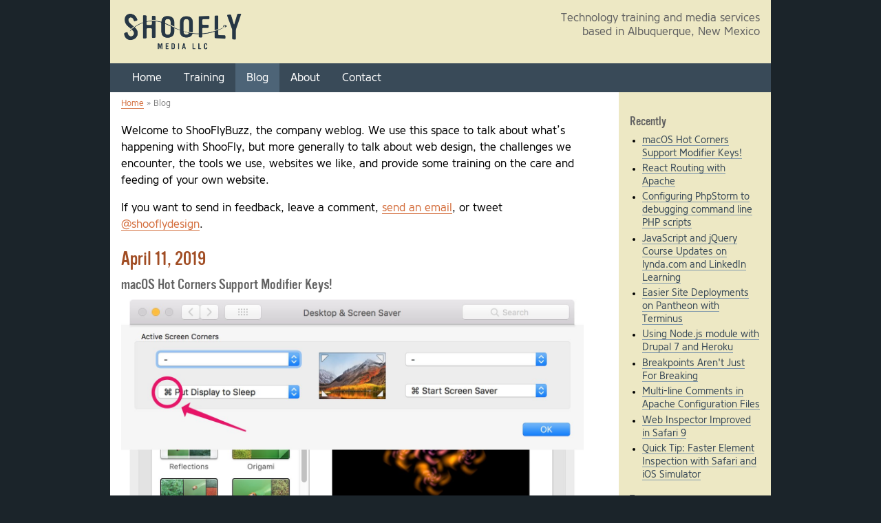

--- FILE ---
content_type: text/html; charset=utf-8
request_url: https://www.shooflydesign.org/buzz/migrating-using-csv-files-watch-your-line-endings%2520%2522More%2520information%2520about%2520text%2520formats%2522%2520~that%2526ct%253Dclnk?page=1
body_size: 9139
content:
<!DOCTYPE html PUBLIC "-//W3C//DTD XHTML+RDFa 1.0//EN"
  "http://www.w3.org/MarkUp/DTD/xhtml-rdfa-1.dtd">
<html xmlns="http://www.w3.org/1999/xhtml" xml:lang="en" version="XHTML+RDFa 1.0" dir="ltr"
  xmlns:fb="https://ogp.me/ns/fb#"
  xmlns:og="https://ogp.me/ns#">

<head profile="http://www.w3.org/1999/xhtml/vocab">
  <meta charset="utf-8" />
<link rel="alternate" type="application/rss+xml" title="ShooFlyBuzz" href="https://www.shooflydesign.org/buzz/buzz.xml/migrating-using-csv-files-watch-your-line-endings%2520%2522More%2520information%2520about%2520text%2520formats%2522%2520~that%2526ct%253Dclnk" />
<link rel="shortcut icon" href="https://www.shooflydesign.org/sites/default/themes/sf2014/favicon.ico" type="image/vnd.microsoft.icon" />
<meta name="viewport" content="width=device-width" />
<meta content="ie=edge, chrome=1" http-equiv="x-ua-compatible" />
<meta http-equiv="ImageToolbar" content="false" />
<meta name="generator" content="Drupal 7 (https://www.drupal.org)" />
<link rel="canonical" href="https://www.shooflydesign.org/buzz/migrating-using-csv-files-watch-your-line-endings%2520%2522More%2520information%2520about%2520text%2520formats%2522%2520~that%2526ct%253Dclnk" />
<link rel="shortlink" href="https://www.shooflydesign.org/buzz/migrating-using-csv-files-watch-your-line-endings%2520%2522More%2520information%2520about%2520text%2520formats%2522%2520~that%2526ct%253Dclnk" />
<meta property="og:site_name" content="ShooFly Development and Design" />
<meta property="og:type" content="article" />
<meta property="og:url" content="https://www.shooflydesign.org/buzz/migrating-using-csv-files-watch-your-line-endings%2520%2522More%2520information%2520about%2520text%2520formats%2522%2520~that%2526ct%253Dclnk" />
<meta property="og:title" content="ShooFlyBuzz" />
<meta name="twitter:card" content="summary" />
<meta name="twitter:url" content="https://www.shooflydesign.org/buzz/migrating-using-csv-files-watch-your-line-endings%2520%2522More%2520information%2520about%2520text%2520formats%2522%2520~that%2526ct%253Dclnk" />
<meta name="twitter:title" content="ShooFlyBuzz" />
  <title>ShooFlyBuzz | Page 2 | ShooFly Development and Design</title>
  <style type="text/css" media="all">
@import url("https://www.shooflydesign.org/modules/system/system.base.css?s3u917");
@import url("https://www.shooflydesign.org/modules/system/system.menus.css?s3u917");
@import url("https://www.shooflydesign.org/modules/system/system.messages.css?s3u917");
@import url("https://www.shooflydesign.org/modules/system/system.theme.css?s3u917");
</style>
<style type="text/css" media="all">
@import url("https://www.shooflydesign.org/modules/comment/comment.css?s3u917");
@import url("https://www.shooflydesign.org/modules/field/theme/field.css?s3u917");
@import url("https://www.shooflydesign.org/modules/node/node.css?s3u917");
@import url("https://www.shooflydesign.org/modules/user/user.css?s3u917");
@import url("https://www.shooflydesign.org/sites/all/modules/views/css/views.css?s3u917");
</style>
<style type="text/css" media="all">
@import url("https://www.shooflydesign.org/sites/all/modules/colorbox/styles/default/colorbox_style.css?s3u917");
@import url("https://www.shooflydesign.org/sites/all/modules/ctools/css/ctools.css?s3u917");
@import url("https://www.shooflydesign.org/sites/all/libraries/highlightjs/styles/default.css?s3u917");
</style>
<style type="text/css" media="all">
@import url("https://www.shooflydesign.org/sites/default/themes/sf2014/fonts/shoofly-min.css?s3u917");
@import url("https://www.shooflydesign.org/sites/default/themes/sf2014/css/screen.css?s3u917");
@import url("https://www.shooflydesign.org/sites/default/themes/sf2014/css/ie.css?s3u917");
</style>
<style type="text/css" media="print">
@import url("https://www.shooflydesign.org/sites/default/themes/sf2014/css/print.css?s3u917");
</style>
<style type="text/css" media="all">
@import url("https://www.shooflydesign.org/sites/all/modules/highlightjs/highlight_js.css?s3u917");
</style>
  <script type="text/javascript" src="//code.jquery.com/jquery-1.12.4.min.js"></script>
<script type="text/javascript">
<!--//--><![CDATA[//><!--
window.jQuery || document.write("<script src='/sites/all/modules/jquery_update/replace/jquery/1.12/jquery.min.js'>\x3C/script>")
//--><!]]>
</script>
<script type="text/javascript" src="https://www.shooflydesign.org/misc/jquery-extend-3.4.0.js?v=1.12.4"></script>
<script type="text/javascript" src="https://www.shooflydesign.org/misc/jquery-html-prefilter-3.5.0-backport.js?v=1.12.4"></script>
<script type="text/javascript" src="https://www.shooflydesign.org/misc/jquery.once.js?v=1.2"></script>
<script type="text/javascript" src="https://www.shooflydesign.org/misc/drupal.js?s3u917"></script>
<script type="text/javascript" src="https://www.shooflydesign.org/sites/all/modules/jquery_update/js/jquery_browser.js?v=0.0.1"></script>
<script type="text/javascript" src="https://www.shooflydesign.org/sites/all/libraries/colorbox/jquery.colorbox-min.js?s3u917"></script>
<script type="text/javascript" src="https://www.shooflydesign.org/sites/all/modules/colorbox/js/colorbox.js?s3u917"></script>
<script type="text/javascript" src="https://www.shooflydesign.org/sites/all/modules/colorbox/styles/default/colorbox_style.js?s3u917"></script>
<script type="text/javascript" src="https://www.shooflydesign.org/sites/all/libraries/highlightjs/highlight.pack.js?s3u917"></script>
<script type="text/javascript" src="https://www.shooflydesign.org/sites/all/modules/highlightjs/highlight_js.js?s3u917"></script>
<script type="text/javascript" src="https://www.shooflydesign.org/sites/all/modules/google_analytics/googleanalytics.js?s3u917"></script>
<script type="text/javascript" src="https://www.googletagmanager.com/gtag/js?id=UA-27795348-1"></script>
<script type="text/javascript">
<!--//--><![CDATA[//><!--
window.dataLayer = window.dataLayer || [];function gtag(){dataLayer.push(arguments)};gtag("js", new Date());gtag("set", "developer_id.dMDhkMT", true);gtag("config", "UA-27795348-1", {"groups":"default","cookie_domain":".www.shooflydesign.org"});
//--><!]]>
</script>
<script type="text/javascript" src="https://www.shooflydesign.org/sites/default/themes/sf2014/js/min/fitvids.min.js?s3u917"></script>
<script type="text/javascript" src="https://www.shooflydesign.org/sites/default/themes/sf2014/js/min/script.min.js?s3u917"></script>
<script type="text/javascript">
<!--//--><![CDATA[//><!--
jQuery.extend(Drupal.settings, {"basePath":"\/","pathPrefix":"","setHasJsCookie":0,"ajaxPageState":{"theme":"sf2014","theme_token":"MsePD_qQMZYYSov51p_NR2LT6yJuLKwic9N7wCoHrTw","js":{"\/\/code.jquery.com\/jquery-1.12.4.min.js":1,"0":1,"misc\/jquery-extend-3.4.0.js":1,"misc\/jquery-html-prefilter-3.5.0-backport.js":1,"misc\/jquery.once.js":1,"misc\/drupal.js":1,"sites\/all\/modules\/jquery_update\/js\/jquery_browser.js":1,"sites\/all\/libraries\/colorbox\/jquery.colorbox-min.js":1,"sites\/all\/modules\/colorbox\/js\/colorbox.js":1,"sites\/all\/modules\/colorbox\/styles\/default\/colorbox_style.js":1,"sites\/all\/libraries\/highlightjs\/highlight.pack.js":1,"sites\/all\/modules\/highlightjs\/highlight_js.js":1,"sites\/all\/modules\/google_analytics\/googleanalytics.js":1,"https:\/\/www.googletagmanager.com\/gtag\/js?id=UA-27795348-1":1,"1":1,"sites\/default\/themes\/sf2014\/js\/min\/fitvids.min.js":1,"sites\/default\/themes\/sf2014\/js\/min\/script.min.js":1},"css":{"modules\/system\/system.base.css":1,"modules\/system\/system.menus.css":1,"modules\/system\/system.messages.css":1,"modules\/system\/system.theme.css":1,"modules\/comment\/comment.css":1,"modules\/field\/theme\/field.css":1,"modules\/node\/node.css":1,"modules\/user\/user.css":1,"sites\/all\/modules\/views\/css\/views.css":1,"sites\/all\/modules\/colorbox\/styles\/default\/colorbox_style.css":1,"sites\/all\/modules\/ctools\/css\/ctools.css":1,"sites\/all\/libraries\/highlightjs\/styles\/default.css":1,"sites\/default\/themes\/sf2014\/fonts\/shoofly-min.css":1,"sites\/default\/themes\/sf2014\/css\/screen.css":1,"sites\/default\/themes\/sf2014\/css\/ie.css":1,"sites\/default\/themes\/sf2014\/css\/print.css":1,"sites\/all\/modules\/highlightjs\/highlight_js.css":1}},"colorbox":{"opacity":"0.85","current":"{current} of {total}","previous":"\u00ab Prev","next":"Next \u00bb","close":"Close","maxWidth":"98%","maxHeight":"98%","fixed":true,"mobiledetect":true,"mobiledevicewidth":"480px","file_public_path":"\/sites\/default\/files","specificPagesDefaultValue":"admin*\nimagebrowser*\nimg_assist*\nimce*\nnode\/add\/*\nnode\/*\/edit\nprint\/*\nprintpdf\/*\nsystem\/ajax\nsystem\/ajax\/*"},"googleanalytics":{"account":["UA-27795348-1"],"trackOutbound":1,"trackMailto":1,"trackDownload":1,"trackDownloadExtensions":"7z|aac|arc|arj|asf|asx|avi|bin|csv|doc(x|m)?|dot(x|m)?|exe|flv|gif|gz|gzip|hqx|jar|jpe?g|js|mp(2|3|4|e?g)|mov(ie)?|msi|msp|pdf|phps|png|ppt(x|m)?|pot(x|m)?|pps(x|m)?|ppam|sld(x|m)?|thmx|qtm?|ra(m|r)?|sea|sit|tar|tgz|torrent|txt|wav|wma|wmv|wpd|xls(x|m|b)?|xlt(x|m)|xlam|xml|z|zip","trackColorbox":1,"trackDomainMode":1}});
//--><!]]>
</script>
  <script>this.zenfonts=function(e){"use strict";var t="serif",n=e.documentElement,a=function s(e,t){return function(n){if(n||e.offsetWidth!==t){var a=e.parentNode;return a&&a.removeChild(e),!0}}},i=function o(e){e&&(n.className=n.className.replace(new RegExp("(^|\\s)*"+e+"(\\s|$)*","g")," "))};return function r(s,o){if(s instanceof Array||(s=[s]),o=o||{},!e.body)return setTimeout(function(){r(s,o)},1);for(var f=[],l=s.length;l--;){var c=s[l];"string"==typeof c&&(c={family:c});var u=c.family,m=e.createElement("div");m.style.cssText="position:absolute;top:-999px;left:-9999px;visibility:hidden;white-space:nowrap;font-size:20em;font-family:"+t+";"+c.style||"",m.appendChild(e.createTextNode("// Zenfonts([{}]);")),e.body.appendChild(m);var p=a(m,m.offsetWidth);m.style.fontFamily="'"+u+"',"+t,p()||f.push(p)}var d=o.fallbackClass,v=function b(){i(d),o.onSuccess&&o.onSuccess()};if(0===f.length)return v();var h=o.loadingClass;h&&(n.className+=" "+h);var y=o.fallback||2e3;if(d){var g=setTimeout(function x(){i(h),n.className+=" "+d},y),w=v;v=function(){clearTimeout(g),w()}}var T=(new Date).getTime()+Math.max(y,o.swap||9999);!function N(e){setTimeout(function(){var t=(new Date).getTime()>=T;t&&o.onSwap&&o.onSwap();for(var n=f.length;n--;)f[n](t)&&f.splice(n,1);0===f.length?(t||v(),i(h)):N(1.5*e)},e)}(9)}}(document);</script>
  <script>
    zenfonts("VinylOT-Regular", {fallbackClass: "fallback-headlines", fallback: 1000, swap: 1000});
    zenfonts([{family:"CoreSansNR", style:"font-style:normal"}, {family:"CoreSansNR", style:"font-style:italic"},{family:"CoreSansNR", style:"font-style:bold"}], {fallbackClass: "fallback-body"});
  </script>
</head>
<body class="html not-front not-logged-in no-sidebars page-buzz page-buzz-migrating-using-csv-files-watch-your-line-endings2022more20information20about20text20formats2220that26ct3dclnk section-buzz" >
  <div id="skip-link">
    <a href="#main-content" class="element-invisible element-focusable">Skip to main content</a>
  </div>
  <div id="page">
    
<div id="header">
	<div id="site-name">
		<a href="/" title="Home" rel="home">
			<img src="https://www.shooflydesign.org/sites/default/files/shooflymedia2x.png" alt="ShooFly Development and Design" title="ShooFly Development and Design" id="logo" />
			<h1>ShooFly Development and Design</h1>
		</a>
	</div>

	<div id="site-tagline">
		Technology training and media services based in Albuquerque, New Mexico	</div>

	<div id="head-blocks">
			</div>
</div>

			<div id="nav">
			<ul id="main-menu" class="links inline"><li class="menu-846 first"><a href="/" title="">Home</a></li>
<li class="menu-553"><a href="/training">Training</a></li>
<li class="menu-590 active-trail"><a href="/buzz" title="" class="active-trail active">Blog</a></li>
<li class="menu-554"><a href="/about">About</a></li>
<li class="menu-555 last"><a href="/contact">Contact</a></li>
</ul>		</div> <!-- // nav -->
	
	<div id="main"><div class="section">

		<div id="content">
							<div id="breadcrumb"><h2 class="element-invisible">You are here</h2><div class="breadcrumb"><a href="/">Home</a> » Blog</div></div>
			
			<a id="main-content"></a>
			
			
			<div class="tabs"></div>						
						<h1 class="title" id="page-title">ShooFlyBuzz</h1>			
			  <div class="region region-content">
    <div id="block-system-main" class="block block-system">

    
  <div class="content">
    <div class="view view-buzz view-id-buzz view-display-id-page view-dom-id-cf7e0ccd953fdcc5b8d1f73c81e80876">
            <div class="view-header">
      <p>Welcome to ShooFlyBuzz, the company weblog. We use this space to talk about what’s happening with ShooFly, but more generally to talk about web design, the challenges we encounter, the tools we use, websites we like, and provide some training on the care and feeding of your own website.</p>

<p>If you want to send in feedback, leave a comment, <a href="/contact">send an email</a>, or tweet <a href="https://twitter.com/shooflydesign" target="_blank">@shooflydesign</a>.</p>
    </div>
  
  
      <div class="attachment attachment-before">
      <div class="view view-buzz view-id-buzz view-display-id-attachment_1">
        
  
  
      <div class="view-content">
        <div class="views-row views-row-1 views-row-odd views-row-first views-row-last">
    <div class="ds-1col node node-blog node-promoted view-mode-featured clearfix">

  
  <div class="field field-name-date-linked-h1 field-type-ds field-label-hidden"><div class="field-items"><div class="field-item even"><h1><a href="https://www.shooflydesign.org/buzz/macos-hot-corners-support-modifier-keys">April 11, 2019</a></h1></div></div></div><div class="field field-name-title field-type-ds field-label-hidden"><div class="field-items"><div class="field-item even"><h2><a href="/buzz/macos-hot-corners-support-modifier-keys">macOS Hot Corners Support Modifier Keys!</a></h2></div></div></div><div class="field field-name-field-featured-image"><img src="https://www.shooflydesign.org/sites/default/files/images/featured/hot-corner-modifiers.jpg" width="1390" height="1084" alt="" /></div><div class="field field-name-body field-type-text-with-summary field-label-hidden"><div class="field-items"><div class="field-item even"><p>The Sweet Setup just posted <a href="https://thesweetsetup.com/how-to-set-up-and-use-hot-corners-on-macos/">an article on Hot Corners</a>, a feature of macOS where you can shove your mouse cursor into a corner of the screen to make something happen.  I use this to lock my screen or to start the screensaver, but it's easy to trigger accidentally. No more, thanks to a hot tip in their article.  If you hold a modifier key (command, option, etc) while selecting the action you want, it will require that key to be down to trigger the corner. I had no idea about this, but I'm trying it now.</p>
</div></div></div><div class="field field-name-node-link field-type-ds field-label-hidden"><div class="field-items"><div class="field-item even"><a href="/buzz/macos-hot-corners-support-modifier-keys" class="">Read more »</a></div></div></div><div class="field field-name-taxonomy-vocabulary-1 field-type-taxonomy-term-reference field-label-inline clearfix"><div class="field-label">Categories:&nbsp;</div><div class="field-items"><div class="field-item even"><a href="/buzz/topic/applemac">Apple/Mac</a></div></div></div><div class="field field-name-field-tags field-type-taxonomy-term-reference field-label-inline clearfix">
      <div class="field-label">Tags:&nbsp;</div>
    <div class="field-items">
        	      <div class="term tid-91 even"><a href="/content/tagged/hidden-features">hidden features</a></div>
      </div>
</div>
</div>

  </div>
    </div>
  
  
  
  
  
  
</div>    </div>
  
      <div class="view-content">
        <div class="views-row views-row-1 views-row-odd views-row-first">
    <div class="ds-1col node node-blog node-promoted node-teaser view-mode-teaser clearfix">

  
  <div class="field field-name-date-linked-h1 field-type-ds field-label-hidden"><div class="field-items"><div class="field-item even"><h1><a href="https://www.shooflydesign.org/buzz/a-little-script-to-make-gulp-a-little-easier-to-start">May 26, 2015</a></h1></div></div></div><div class="field field-name-title field-type-ds field-label-hidden"><div class="field-items"><div class="field-item even"><h2><a href="/buzz/a-little-script-to-make-gulp-a-little-easier-to-start">A Little Script to Make Gulp a Little Easier to Start</a></h2></div></div></div><div class="field field-name-body field-type-text-with-summary field-label-hidden"><div class="field-items"><div class="field-item even"><p>I often use <a href="http://gulpjs.com/">gulp</a> to manage web files.  If you've never heard of it, it's a JavaScript-based task runner similar to <a href="http://gruntjs.com/">Grunt</a>.  I use it for many of the same reasons I've used (and sometimes still use) GUI tools like <a href="http://livereload.com/">LiveReload</a> and <a href="http://incident57.com/codekit/">CodeKit</a>: to process my Sass into CSS, minify and check JavaScript files for errors, auto-refresh browsers when I make a change, that sort of thing.</p></div></div></div><div class="field field-name-node-link field-type-ds field-label-hidden"><div class="field-items"><div class="field-item even"><a href="/buzz/a-little-script-to-make-gulp-a-little-easier-to-start" class="">Read more »</a></div></div></div><div class="field field-name-taxonomy-vocabulary-1 field-type-taxonomy-term-reference field-label-inline clearfix"><div class="field-label">Categories:&nbsp;</div><div class="field-items"><div class="field-item even"><a href="/buzz/topic/software">Software</a></div></div></div><div class="field field-name-field-tags field-type-taxonomy-term-reference field-label-inline clearfix">
      <div class="field-label">Tags:&nbsp;</div>
    <div class="field-items">
        	      <div class="term tid-78 even"><a href="/content/tagged/gulp">gulp</a></div>
      </div>
</div>
</div>

  </div>
  <div class="views-row views-row-2 views-row-even">
    <div class="ds-1col node node-blog node-promoted node-teaser view-mode-teaser clearfix">

  
  <div class="field field-name-date-linked-h1 field-type-ds field-label-hidden"><div class="field-items"><div class="field-item even"><h1><a href="https://www.shooflydesign.org/buzz/come-see-me-and-everyone-at-wordcamp-orange-county">May 6, 2015</a></h1></div></div></div><div class="field field-name-title field-type-ds field-label-hidden"><div class="field-items"><div class="field-item even"><h2><a href="/buzz/come-see-me-and-everyone-at-wordcamp-orange-county">Come See Me, and Everyone, at WordCamp Orange County</a></h2></div></div></div><div class="field field-name-body field-type-text-with-summary field-label-hidden"><div class="field-items"><div class="field-item even"><p><img src="/sites/default/files/wcoc2015-badge-speaker.png" width="150" height="210" alt="WordCamp OC 2015 - Speaker" /></p></div></div></div><div class="field field-name-node-link field-type-ds field-label-hidden"><div class="field-items"><div class="field-item even"><a href="/buzz/come-see-me-and-everyone-at-wordcamp-orange-county" class="">Read more »</a></div></div></div><div class="field field-name-taxonomy-vocabulary-1 field-type-taxonomy-term-reference field-label-inline clearfix"><div class="field-label">Categories:&nbsp;</div><div class="field-items"><div class="field-item even"><a href="/buzz/topic/wordpress">WordPress</a></div></div></div><div class="field field-name-field-tags field-type-taxonomy-term-reference field-label-inline clearfix">
      <div class="field-label">Tags:&nbsp;</div>
    <div class="field-items">
        	      <div class="term tid-73 even"><a href="/content/tagged/speaking">speaking</a></div>
      </div>
</div>
</div>

  </div>
  <div class="views-row views-row-3 views-row-odd">
    <div class="ds-1col node node-blog node-promoted node-teaser view-mode-teaser clearfix">

  
  <div class="field field-name-date-linked-h1 field-type-ds field-label-hidden"><div class="field-items"><div class="field-item even"><h1><a href="https://www.shooflydesign.org/buzz/notes-from-advanced-wordpress-la">March 22, 2015</a></h1></div></div></div><div class="field field-name-title field-type-ds field-label-hidden"><div class="field-items"><div class="field-item even"><h2><a href="/buzz/notes-from-advanced-wordpress-la">Notes from Advanced WordPress LA</a></h2></div></div></div><div class="field field-name-body field-type-text-with-summary field-label-hidden"><div class="field-items"><div class="field-item even"><p><a href="http://www.meetup.com/Advanced-WordPress-LA/events/220356205/">The Advanced WordPress LA meetup group met up on Saturday</a>. This is a link dump of some things we talked about.</p>

<p>We saw a jQuery plugin to convert SVG in <code>&lt;img&gt;</code> tags to the source XML:<br />
<a href="http://stackoverflow.com/questions/11978995/how-to-change-color-of-svg-image-using-css-jquery-svg-image-replacement/11978996#11978996">http://stackoverflow.com/questions/11978995/how-to-change-color-of-svg-image-using-css-jquery-svg-image-replacement/11978996#11978996</a></p></div></div></div><div class="field field-name-node-link field-type-ds field-label-hidden"><div class="field-items"><div class="field-item even"><a href="/buzz/notes-from-advanced-wordpress-la" class="">Read more »</a></div></div></div><div class="field field-name-taxonomy-vocabulary-1 field-type-taxonomy-term-reference field-label-inline clearfix"><div class="field-label">Categories:&nbsp;</div><div class="field-items"><div class="field-item even"><a href="/buzz/topic/the-web-at-large">The Web At Large</a></div><div class="field-item odd"><a href="/buzz/topic/wordpress">WordPress</a></div></div></div><div class="field field-name-field-tags field-type-taxonomy-term-reference field-label-inline clearfix">
      <div class="field-label">Tags:&nbsp;</div>
    <div class="field-items">
        	      <div class="term tid-46 even"><a href="/content/tagged/meetup">meetup</a></div>
      </div>
</div>
</div>

  </div>
  <div class="views-row views-row-4 views-row-even">
    <div class="ds-1col node node-blog node-promoted node-teaser view-mode-teaser clearfix">

  
  <div class="field field-name-date-linked-h1 field-type-ds field-label-hidden"><div class="field-items"><div class="field-item even"><h1><a href="https://www.shooflydesign.org/buzz/drupal-7-tags-unpublished-content-and-you">March 9, 2015</a></h1></div></div></div><div class="field field-name-title field-type-ds field-label-hidden"><div class="field-items"><div class="field-item even"><h2><a href="/buzz/drupal-7-tags-unpublished-content-and-you">Drupal 7, Tags, Unpublished Content, and You</a></h2></div></div></div><div class="field field-name-body field-type-text-with-summary field-label-hidden"><div class="field-items"><div class="field-item even"><p>Drupal has a very flexible <a href="https://www.drupal.org/documentation/modules/taxonomy">taxonomy system</a> for tagging and categorization content (and users, and anything else). This flexibility is one of its interesting differentiating features — you can create as many dimensions of categorization and tagging as you like, which is very attractive for librarians and other enthusiasts of organization.  To keep that flexibility from totally bogging down the system, Drupal maintains an index table that maps those terms onto the pieces of content to which they're attached.</p></div></div></div><div class="field field-name-node-link field-type-ds field-label-hidden"><div class="field-items"><div class="field-item even"><a href="/buzz/drupal-7-tags-unpublished-content-and-you" class="">Read more »</a></div></div></div><div class="field field-name-taxonomy-vocabulary-1 field-type-taxonomy-term-reference field-label-inline clearfix"><div class="field-label">Categories:&nbsp;</div><div class="field-items"><div class="field-item even"><a href="/buzz/topic/drupal">Drupal</a></div><div class="field-item odd"><a href="/buzz/topic/planet-drupal">Planet Drupal</a></div></div></div><div class="field field-name-field-tags field-type-taxonomy-term-reference field-label-inline clearfix">
      <div class="field-label">Tags:&nbsp;</div>
    <div class="field-items">
        	      <div class="term tid-76 even"><a href="/content/tagged/today-i-learned">Today I Learned</a></div>
      </div>
</div>
</div>

  </div>
  <div class="views-row views-row-5 views-row-odd">
    <div class="ds-1col node node-blog node-promoted node-teaser view-mode-teaser clearfix">

  
  <div class="field field-name-date-linked-h1 field-type-ds field-label-hidden"><div class="field-items"><div class="field-item even"><h1><a href="https://www.shooflydesign.org/buzz/my-first-plugin-on-wordpressorg-better-author-metabox">February 18, 2015</a></h1></div></div></div><div class="field field-name-title field-type-ds field-label-hidden"><div class="field-items"><div class="field-item even"><h2><a href="/buzz/my-first-plugin-on-wordpressorg-better-author-metabox">My First Plugin on WordPress.org - Better Author Metabox</a></h2></div></div></div><div class="field field-name-body field-type-text-with-summary field-label-hidden"><div class="field-items"><div class="field-item even"><p>In the WordPress world, there are a lot of plugins. No really. As I write this, <a href="https://wordpress.org/plugins/">there are more than 36,000 free plugins available on WordPress.org</a>. So generally speaking, almost anything you want to do with your WordPress site, you can find a plugin to help.  They're not always good, but often they are, and hey, they're free!</p></div></div></div><div class="field field-name-node-link field-type-ds field-label-hidden"><div class="field-items"><div class="field-item even"><a href="/buzz/my-first-plugin-on-wordpressorg-better-author-metabox" class="">Read more »</a></div></div></div><div class="field field-name-taxonomy-vocabulary-1 field-type-taxonomy-term-reference field-label-inline clearfix"><div class="field-label">Categories:&nbsp;</div><div class="field-items"><div class="field-item even"><a href="/buzz/topic/wordpress">WordPress</a></div></div></div><div class="field field-name-field-tags field-type-taxonomy-term-reference field-label-inline clearfix">
      <div class="field-label">Tags:&nbsp;</div>
    <div class="field-items">
        	      <div class="term tid-74 even"><a href="/content/tagged/plugin">plugin</a></div>
      </div>
</div>
</div>

  </div>
  <div class="views-row views-row-6 views-row-even">
    <div class="ds-1col node node-blog node-promoted node-teaser view-mode-teaser clearfix">

  
  <div class="field field-name-date-linked-h1 field-type-ds field-label-hidden"><div class="field-items"><div class="field-item even"><h1><a href="https://www.shooflydesign.org/buzz/13-nifty-things-about-macaw">January 26, 2015</a></h1></div></div></div><div class="field field-name-title field-type-ds field-label-hidden"><div class="field-items"><div class="field-item even"><h2><a href="/buzz/13-nifty-things-about-macaw">13 Nifty Things About Macaw</a></h2></div></div></div><div class="field field-name-body field-type-text-with-summary field-label-hidden"><div class="field-items"><div class="field-item even"><p><a href="http://macaw.co/">Macaw</a> is a new application for building responsive websites and prototypes visually. “New” in this case means less than a year old, having been released to the public in March 2014. You might have heard of its <a href="https://www.kickstarter.com/projects/macaw/macaw-the-code-savvy-web-design-tool">Kickstarter campaign</a>, or read about it somewhere online, but statistically speaking, you probably aren’t familiar with Macaw yet.</p></div></div></div><div class="field field-name-node-link field-type-ds field-label-hidden"><div class="field-items"><div class="field-item even"><a href="/buzz/13-nifty-things-about-macaw" class="">Read more »</a></div></div></div><div class="field field-name-taxonomy-vocabulary-1 field-type-taxonomy-term-reference field-label-inline clearfix"><div class="field-label">Categories:&nbsp;</div><div class="field-items"><div class="field-item even"><a href="/buzz/topic/macaw">Macaw</a></div></div></div></div>

  </div>
  <div class="views-row views-row-7 views-row-odd">
    <div class="ds-1col node node-blog node-promoted node-teaser view-mode-teaser clearfix">

  
  <div class="field field-name-date-linked-h1 field-type-ds field-label-hidden"><div class="field-items"><div class="field-item even"><h1><a href="https://www.shooflydesign.org/buzz/make-better-mistakes-use-version-control-available-on-wordpresstv">December 16, 2014</a></h1></div></div></div><div class="field field-name-title field-type-ds field-label-hidden"><div class="field-items"><div class="field-item even"><h2><a href="/buzz/make-better-mistakes-use-version-control-available-on-wordpresstv">Make Better Mistakes, Use Version Control available on WordPress.tv</a></h2></div></div></div><div class="field field-name-body field-type-text-with-summary field-label-hidden"><div class="field-items"><div class="field-item even"><p>WordCamp Las Vegas happened this past weekend, and while I wasn't in attendance, it caused me to find out <a href="https://twitter.com/wendycholbi/status/543881651797766144">on Twitter</a> that a talk I gave at WordCamp Los Angeles this past fall is now <a href="http://wordpress.tv/2014/09/18/joe-chellman-be-braver-make-better-mistakes-version-control-for-everyone-even-you-you-designer-you/">available on WordPress.tv now</a>. I called it "Be Braver, Make Better Mistakes", and it's a quick overview on why you should try using version control, even (especially!) if you're a designer.</p></div></div></div><div class="field field-name-node-link field-type-ds field-label-hidden"><div class="field-items"><div class="field-item even"><a href="/buzz/make-better-mistakes-use-version-control-available-on-wordpresstv" class="">Read more »</a></div></div></div><div class="field field-name-taxonomy-vocabulary-1 field-type-taxonomy-term-reference field-label-inline clearfix"><div class="field-label">Categories:&nbsp;</div><div class="field-items"><div class="field-item even"><a href="/buzz/topic/software">Software</a></div><div class="field-item odd"><a href="/buzz/topic/wordpress">WordPress</a></div></div></div><div class="field field-name-field-tags field-type-taxonomy-term-reference field-label-inline clearfix">
      <div class="field-label">Tags:&nbsp;</div>
    <div class="field-items">
        	      <div class="term tid-72 even"><a href="/content/tagged/wordcamp">wordcamp</a></div>
        	      <div class="term tid-73 odd"><a href="/content/tagged/speaking">speaking</a></div>
      </div>
</div>
</div>

  </div>
  <div class="views-row views-row-8 views-row-even">
    <div class="ds-1col node node-blog node-promoted node-teaser view-mode-teaser clearfix">

  
  <div class="field field-name-date-linked-h1 field-type-ds field-label-hidden"><div class="field-items"><div class="field-item even"><h1><a href="https://www.shooflydesign.org/buzz/coming-soon-getting-started-with-macaw">November 4, 2014</a></h1></div></div></div><div class="field field-name-title field-type-ds field-label-hidden"><div class="field-items"><div class="field-item even"><h2><a href="/buzz/coming-soon-getting-started-with-macaw">Coming soon: Getting Started with Macaw</a></h2></div></div></div><div class="field field-name-body field-type-text-with-summary field-label-hidden"><div class="field-items"><div class="field-item even"><p><a href="http://www.peachpit.com/store/getting-started-with-macaw-9780133995831"><img src="/sites/default/files/macawcover.jpg" width="400" alt="Cover: Getting Started with Macaw" /></a></p></div></div></div><div class="field field-name-node-link field-type-ds field-label-hidden"><div class="field-items"><div class="field-item even"><a href="/buzz/coming-soon-getting-started-with-macaw" class="">Read more »</a></div></div></div><div class="field field-name-taxonomy-vocabulary-1 field-type-taxonomy-term-reference field-label-inline clearfix"><div class="field-label">Categories:&nbsp;</div><div class="field-items"><div class="field-item even"><a href="/buzz/topic/macaw">Macaw</a></div></div></div><div class="field field-name-field-tags field-type-taxonomy-term-reference field-label-inline clearfix">
      <div class="field-label">Tags:&nbsp;</div>
    <div class="field-items">
        	      <div class="term tid-71 even"><a href="/content/tagged/book">book</a></div>
      </div>
</div>
</div>

  </div>
  <div class="views-row views-row-9 views-row-odd">
    <div class="ds-1col node node-blog node-promoted node-teaser view-mode-teaser clearfix">

  
  <div class="field field-name-date-linked-h1 field-type-ds field-label-hidden"><div class="field-items"><div class="field-item even"><h1><a href="https://www.shooflydesign.org/buzz/macaw-tip-change-all-breakpoints-at-once">September 22, 2014</a></h1></div></div></div><div class="field field-name-title field-type-ds field-label-hidden"><div class="field-items"><div class="field-item even"><h2><a href="/buzz/macaw-tip-change-all-breakpoints-at-once">Macaw Tip - Change All Breakpoints at Once</a></h2></div></div></div><div class="field field-name-body field-type-text-with-summary field-label-hidden"><div class="field-items"><div class="field-item even"><p><a href="http://macaw.co/">Macaw</a> is pretty excellent software for making responsive prototypes, and even full sites when you don't need the complexity of a content management system.  It lets you design your pages visually, but unlike Dreamweaver or other old-school visual web design software, it generates HTML and CSS that is quite clean and responsive.  It's only been available publicly for about a year now, and is quite good for its age.</p></div></div></div><div class="field field-name-node-link field-type-ds field-label-hidden"><div class="field-items"><div class="field-item even"><a href="/buzz/macaw-tip-change-all-breakpoints-at-once" class="">Read more »</a></div></div></div><div class="field field-name-taxonomy-vocabulary-1 field-type-taxonomy-term-reference field-label-inline clearfix"><div class="field-label">Categories:&nbsp;</div><div class="field-items"><div class="field-item even"><a href="/buzz/topic/macaw">Macaw</a></div></div></div><div class="field field-name-field-tags field-type-taxonomy-term-reference field-label-inline clearfix">
      <div class="field-label">Tags:&nbsp;</div>
    <div class="field-items">
        	      <div class="term tid-70 even"><a href="/content/tagged/tip">tip</a></div>
        	      <div class="term tid-48 odd"><a href="/content/tagged/video">video</a></div>
      </div>
</div>
</div>

  </div>
  <div class="views-row views-row-10 views-row-even views-row-last">
    <div class="ds-1col node node-blog node-promoted node-teaser view-mode-teaser clearfix">

  
  <div class="field field-name-date-linked-h1 field-type-ds field-label-hidden"><div class="field-items"><div class="field-item even"><h1><a href="https://www.shooflydesign.org/buzz/slides-from-make-bigger-bolder-mistakes-use-version-control">September 6, 2014</a></h1></div></div></div><div class="field field-name-title field-type-ds field-label-hidden"><div class="field-items"><div class="field-item even"><h2><a href="/buzz/slides-from-make-bigger-bolder-mistakes-use-version-control">Slides from &quot;Make Bigger, Bolder Mistakes - Use Version Control&quot;</a></h2></div></div></div><div class="field field-name-body field-type-text-with-summary field-label-hidden"><div class="field-items"><div class="field-item even"><p><a href="http://2014.la.wordcamp.org/">WordCamp LA 2014</a> is in full swing. I gave a pep talk on version control this morning, advocating for people who are unfamiliar or otherwise resistant to it to get on board.</p>

<p>There aren't many slides, but if you want to see them, <a href="/files/BoldMistakesVersionControl.pdf">here they are</a>.</p>

<p><strong>Update</strong>: <a href="http://wordpress.tv/2014/09/18/joe-chellman-be-braver-make-better-mistakes-version-control-for-everyone-even-you-you-designer-you/">Video of this talk is available on WordPress.tv</a></p>
</div></div></div><div class="field field-name-node-link field-type-ds field-label-hidden"><div class="field-items"><div class="field-item even"><a href="/buzz/slides-from-make-bigger-bolder-mistakes-use-version-control" class="">Read more »</a></div></div></div><div class="field field-name-taxonomy-vocabulary-1 field-type-taxonomy-term-reference field-label-inline clearfix"><div class="field-label">Categories:&nbsp;</div><div class="field-items"><div class="field-item even"><a href="/buzz/topic/wordpress">WordPress</a></div></div></div><div class="field field-name-field-tags field-type-taxonomy-term-reference field-label-inline clearfix">
      <div class="field-label">Tags:&nbsp;</div>
    <div class="field-items">
        	      <div class="term tid-68 even"><a href="/content/tagged/slides">slides</a></div>
      </div>
</div>
</div>

  </div>
    </div>
  
      <h2 class="element-invisible">Pages</h2><div class="item-list"><ul class="pager"><li class="pager-first first"><a title="Go to first page" href="/buzz/how-to-do-local-web-development-on-an-unsecured-wireless-network%22Notifymewhennewcommentsa">« first</a></li>
<li class="pager-previous"><a title="Go to previous page" href="/buzz/how-to-do-local-web-development-on-an-unsecured-wireless-network%22Notifymewhennewcommentsa">‹ previous</a></li>
<li class="pager-item"><a title="Go to page 1" href="/buzz/how-to-do-local-web-development-on-an-unsecured-wireless-network%22Notifymewhennewcommentsa">1</a></li>
<li class="pager-current">2</li>
<li class="pager-item"><a title="Go to page 3" href="/buzz/how-to-do-local-web-development-on-an-unsecured-wireless-network%22Notifymewhennewcommentsa?page=2">3</a></li>
<li class="pager-item"><a title="Go to page 4" href="/buzz/how-to-do-local-web-development-on-an-unsecured-wireless-network%22Notifymewhennewcommentsa?page=3">4</a></li>
<li class="pager-item"><a title="Go to page 5" href="/buzz/how-to-do-local-web-development-on-an-unsecured-wireless-network%22Notifymewhennewcommentsa?page=4">5</a></li>
<li class="pager-item"><a title="Go to page 6" href="/buzz/how-to-do-local-web-development-on-an-unsecured-wireless-network%22Notifymewhennewcommentsa?page=5">6</a></li>
<li class="pager-item"><a title="Go to page 7" href="/buzz/how-to-do-local-web-development-on-an-unsecured-wireless-network%22Notifymewhennewcommentsa?page=6">7</a></li>
<li class="pager-item"><a title="Go to page 8" href="/buzz/how-to-do-local-web-development-on-an-unsecured-wireless-network%22Notifymewhennewcommentsa?page=7">8</a></li>
<li class="pager-item"><a title="Go to page 9" href="/buzz/how-to-do-local-web-development-on-an-unsecured-wireless-network%22Notifymewhennewcommentsa?page=8">9</a></li>
<li class="pager-next"><a title="Go to next page" href="/buzz/how-to-do-local-web-development-on-an-unsecured-wireless-network%22Notifymewhennewcommentsa?page=2">next ›</a></li>
<li class="pager-last last"><a title="Go to last page" href="/buzz/how-to-do-local-web-development-on-an-unsecured-wireless-network%22Notifymewhennewcommentsa?page=8">last »</a></li>
</ul></div>  
  
  
  
  
</div>  </div>
</div>
  </div>
			<a href="https://www.shooflydesign.org/buzz/buzz.xml/migrating-using-csv-files-watch-your-line-endings%2520%2522More%2520information%2520about%2520text%2520formats%2522%2520~that%2526ct%253Dclnk" class="feed-icon" title="Subscribe to ShooFlyBuzz"><img src="https://www.shooflydesign.org/misc/feed.png" width="16" height="16" alt="Subscribe to ShooFlyBuzz" /></a>

		</div>

					<div id="sidebar"><div class="section">
			  <div class="region region-sidebar">
    <div id="block-views-buzz-block" class="block block-views">

    <h2>Recently</h2>
  
  <div class="content">
    <div class="view view-buzz view-id-buzz view-display-id-block view-dom-id-6a371347038d5d4a628ced92a3851f8e">
        
  
  
      <div class="view-content">
      <div class="item-list">    <ul>          <li class="views-row views-row-1 views-row-odd views-row-first">  
  <div class="views-field views-field-title">        <span class="field-content"><a href="/buzz/macos-hot-corners-support-modifier-keys">macOS Hot Corners Support Modifier Keys!</a></span>  </div></li>
          <li class="views-row views-row-2 views-row-even">  
  <div class="views-field views-field-title">        <span class="field-content"><a href="/buzz/react-routing-with-apache">React Routing with Apache</a></span>  </div></li>
          <li class="views-row views-row-3 views-row-odd">  
  <div class="views-field views-field-title">        <span class="field-content"><a href="/buzz/configuring-phpstorm-to-debugging-command-line-php-scripts">Configuring PhpStorm to debugging command line PHP scripts</a></span>  </div></li>
          <li class="views-row views-row-4 views-row-even">  
  <div class="views-field views-field-title">        <span class="field-content"><a href="/buzz/javascript-and-jquery-course-updates-on-lyndacom-and-linkedin-learning">JavaScript and jQuery Course Updates on lynda.com and LinkedIn Learning</a></span>  </div></li>
          <li class="views-row views-row-5 views-row-odd">  
  <div class="views-field views-field-title">        <span class="field-content"><a href="/buzz/easier-site-deployments-on-pantheon-with-terminus">Easier Site Deployments on Pantheon with Terminus</a></span>  </div></li>
          <li class="views-row views-row-6 views-row-even">  
  <div class="views-field views-field-title">        <span class="field-content"><a href="/buzz/using-nodejs-module-with-drupal-7-and-heroku">Using Node.js module with Drupal 7 and Heroku</a></span>  </div></li>
          <li class="views-row views-row-7 views-row-odd">  
  <div class="views-field views-field-title">        <span class="field-content"><a href="/buzz/breakpoints-arent-just-for-breaking">Breakpoints Aren&#039;t Just For Breaking</a></span>  </div></li>
          <li class="views-row views-row-8 views-row-even">  
  <div class="views-field views-field-title">        <span class="field-content"><a href="/buzz/multi-line-comments-in-apache-configuration-files">Multi-line Comments in Apache Configuration Files</a></span>  </div></li>
          <li class="views-row views-row-9 views-row-odd">  
  <div class="views-field views-field-title">        <span class="field-content"><a href="/buzz/web-inspector-improved-in-safari-9">Web Inspector Improved in Safari 9</a></span>  </div></li>
          <li class="views-row views-row-10 views-row-even views-row-last">  
  <div class="views-field views-field-title">        <span class="field-content"><a href="/buzz/quick-tip-faster-element-inspection-with-safari-and-ios-simulator">Quick Tip: Faster Element Inspection with Safari and iOS Simulator</a></span>  </div></li>
      </ul></div>    </div>
  
  
  
  
  
  
</div>  </div>
</div>
<div id="block-views-buzz-block-1" class="block block-views">

    <h2>Topics</h2>
  
  <div class="content">
    <div class="view view-buzz view-id-buzz view-display-id-block_1 view-dom-id-0878eebb8d7a0cefe6db054ec89ec9f1">
        
  
  
      <div class="view-content">
      <div class="item-list">
  <ul class="views-summary">
    	  	    <li><a href="/buzz/topic/applemac">Apple/Mac</a>
              (7)
          </li>
    	    <li><a href="/buzz/topic/business">Business</a>
              (3)
          </li>
    	    <li><a href="/buzz/topic/drupal">Drupal</a>
              (24)
          </li>
    	    <li><a href="/buzz/topic/inspiration">Inspiration</a>
              (1)
          </li>
    	    <li><a href="/buzz/topic/programming">Programming</a>
              (9)
          </li>
    	    <li><a href="/buzz/topic/shooflydesign">ShooFlyDesign</a>
              (4)
          </li>
    	    <li><a href="/buzz/topic/software">Software</a>
              (19)
          </li>
    	    <li><a href="/buzz/topic/the-web-at-large">The Web At Large</a>
              (10)
          </li>
    	    <li><a href="/buzz/topic/training">Training</a>
              (20)
          </li>
    	    <li><a href="/buzz/topic/web-standards">Web Standards</a>
              (2)
          </li>
    	    <li><a href="/buzz/topic/wordpress">WordPress</a>
              (17)
          </li>
    	    <li><a href="/buzz/topic/planet-drupal">Planet Drupal</a>
              (13)
          </li>
    	    <li><a href="/buzz/topic/javascript">JavaScript</a>
              (9)
          </li>
    	    <li><a href="/buzz/topic/macaw">Macaw</a>
              (3)
          </li>
    </ul>
</div>
    </div>
  
  
  
  
  
  
</div>  </div>
</div>
  </div>
		</div></div> <!-- sidebar -->
		
		</div></div> <!-- // main -->

<div id="footer"><div class="section">
	
	<div id="notice">
		Site contents © Joe Chellman and ShooFly.  <a href="/contact">Contact us for more information</a>.
	</div>
</div></div> <!-- /.section, /#footer -->
    </div>

<script defer src="https://static.cloudflareinsights.com/beacon.min.js/vcd15cbe7772f49c399c6a5babf22c1241717689176015" integrity="sha512-ZpsOmlRQV6y907TI0dKBHq9Md29nnaEIPlkf84rnaERnq6zvWvPUqr2ft8M1aS28oN72PdrCzSjY4U6VaAw1EQ==" data-cf-beacon='{"version":"2024.11.0","token":"c2e3e8676ff94d57b1cb934061f49ff6","r":1,"server_timing":{"name":{"cfCacheStatus":true,"cfEdge":true,"cfExtPri":true,"cfL4":true,"cfOrigin":true,"cfSpeedBrain":true},"location_startswith":null}}' crossorigin="anonymous"></script>
</body>
</html>


--- FILE ---
content_type: text/css
request_url: https://www.shooflydesign.org/sites/default/themes/sf2014/fonts/shoofly-min.css?s3u917
body_size: -130
content:
@import url("//hello.myfonts.net/count/39ee17");@font-face{font-family:'VinylOT-Regular';src:url("webfonts/39EE17_0_0.eot");src:url("webfonts/39EE17_0_0.eot?#iefix") format("embedded-opentype"),url("webfonts/39EE17_0_0.woff2") format("woff2"),url("webfonts/39EE17_0_0.woff") format("woff"),url("webfonts/39EE17_0_0.ttf") format("truetype")}@font-face{font-family:'CoreSansNR';font-weight:normal;font-style:normal;src:url("webfonts/39EE17_1_0.eot");src:url("webfonts/39EE17_1_0.eot?#iefix") format("embedded-opentype"),url("webfonts/39EE17_1_0.woff2") format("woff2"),url("webfonts/39EE17_1_0.woff") format("woff"),url("webfonts/39EE17_1_0.ttf") format("truetype")}@font-face{font-family:'CoreSansNR';font-weight:normal;font-style:italic;src:url("webfonts/39EE17_2_0.eot");src:url("webfonts/39EE17_2_0.eot?#iefix") format("embedded-opentype"),url("webfonts/39EE17_2_0.woff2") format("woff2"),url("webfonts/39EE17_2_0.woff") format("woff"),url("webfonts/39EE17_2_0.ttf") format("truetype")}@font-face{font-family:'CoreSansNR';font-weight:bold;font-style:normal;src:url("webfonts/39EE17_3_0.eot");src:url("webfonts/39EE17_3_0.eot?#iefix") format("embedded-opentype"),url("webfonts/39EE17_3_0.woff2") format("woff2"),url("webfonts/39EE17_3_0.woff") format("woff"),url("webfonts/39EE17_3_0.ttf") format("truetype")}


--- FILE ---
content_type: text/css
request_url: https://www.shooflydesign.org/sites/default/themes/sf2014/css/screen.css?s3u917
body_size: 3202
content:
/*! normalize.css v8.0.1 | MIT License | github.com/necolas/normalize.css */html{line-height:1.15;-webkit-text-size-adjust:100%}body{margin:0}main{display:block}h1{font-size:2em;margin:0.67em 0}hr{box-sizing:content-box;height:0;overflow:visible}pre{font-family:monospace, monospace;font-size:1em}a{background-color:transparent}abbr[title]{border-bottom:none;text-decoration:underline;-webkit-text-decoration:underline dotted;text-decoration:underline dotted}b,strong{font-weight:bolder}code,kbd,samp{font-family:monospace, monospace;font-size:1em}small{font-size:80%}sub,sup{font-size:75%;line-height:0;position:relative;vertical-align:baseline}sub{bottom:-0.25em}sup{top:-0.5em}img{border-style:none}button,input,optgroup,select,textarea{font-family:inherit;font-size:100%;line-height:1.15;margin:0}button,input{overflow:visible}button,select{text-transform:none}button,[type="button"],[type="reset"],[type="submit"]{-webkit-appearance:button}button::-moz-focus-inner,[type="button"]::-moz-focus-inner,[type="reset"]::-moz-focus-inner,[type="submit"]::-moz-focus-inner{border-style:none;padding:0}button:-moz-focusring,[type="button"]:-moz-focusring,[type="reset"]:-moz-focusring,[type="submit"]:-moz-focusring{outline:1px dotted ButtonText}fieldset{padding:0.35em 0.75em 0.625em}legend{box-sizing:border-box;color:inherit;display:table;max-width:100%;padding:0;white-space:normal}progress{vertical-align:baseline}textarea{overflow:auto}[type="checkbox"],[type="radio"]{box-sizing:border-box;padding:0}[type="number"]::-webkit-inner-spin-button,[type="number"]::-webkit-outer-spin-button{height:auto}[type="search"]{-webkit-appearance:textfield;outline-offset:-2px}[type="search"]::-webkit-search-decoration{-webkit-appearance:none}::-webkit-file-upload-button{-webkit-appearance:button;font:inherit}details{display:block}summary{display:list-item}template{display:none}[hidden]{display:none}body{background:#1B242A;color:white;text-align:center;margin:0;padding:0;font-family:"CoreSansNR","museo-sans","lucida grande",lucida,"trebuchet ms",tahoma,helvetica,arial,sans-serif;font-size:100%}.fallback-body body{font-family:"lucida grande",lucida,"trebuchet ms",tahoma,helvetica,arial,sans-serif}h1,h2,h3,h4,h5 h6{margin-bottom:0.25em;font-family:"VinylOT-Regular","ff-nuvo-web-pro","league-gothic","lucida grande bold",tahoma,helvetica,arial,sans-serif;font-weight:normal}h1{font-size:175%;color:#A14D24}h2.url{margin-top:-0.7em;padding-top:0;font-size:133%}h2{font-size:133%;color:#626262}h3{font-size:133%;color:#8d5438}ul{margin-left:0;padding-left:0}ul,ol,blockquote,p{margin:0 0 1em}a:link{color:#d46f3e;text-decoration:none;border-bottom:1px solid #d46f3e}a:visited{color:#9a6144;text-decoration:none;border-bottom:1px dotted #9a6144}a:hover,a:focus{color:#b65729;text-decoration:none;border-bottom:1px solid transparent}a:active{color:#b65729;text-decoration:none;border-bottom:1px solid #b65729}strong,b{font-weight:bold}em,i{font-style:italic}input.auto{width:auto}img,object,embed{max-width:100%;height:auto}object,embed{height:100%}img{-ms-interpolation-mode:bicubic}a img{border:none}.label-inline{display:inline}.field .field-label{font-weight:normal}#page{text-align:left;background:#fff;color:#000;max-width:43.75em}@media only screen and (min-width: 43.75em){#page{margin:0 auto}}@media only screen and (min-width: 60em){#page{max-width:60em}}#header{position:relative;width:100%;background:#EDE8C4;zoom:1}#header:after{content:"\0020";display:block;height:0;clear:both;visibility:hidden}#site-name{width:180px;height:60px;padding:0.5em 0.5em;margin:0 auto}#site-name h1{display:none}#site-name img{width:100%;height:100%}@media only screen and (min-width: 43.75em){#site-name{margin:0;padding:1em}}#site-tagline{margin:0 auto;text-align:center;max-width:20em;padding:0 0.75em 0.75em;color:#626262;font-size:100%;line-height:1.3}@media only screen and (min-width: 43.75em){#site-tagline{position:absolute;right:1em;top:1em;text-align:right;padding:0}}#nav{position:relative;font-size:100%;color:#fff;background:#394A58;z-index:100;padding-left:0.5em}@media only screen and (min-width: 43.75em){#nav{padding-left:1em}}#nav ul{margin:0;padding:0;zoom:1}#nav ul:after{content:"\0020";display:block;height:0;clear:both;visibility:hidden}#nav li{float:left;margin:0;padding:0}#nav li.last{margin-right:0;padding-right:0}#nav a{display:block}#nav a:link,#nav a:visited{padding:0.5em;color:white;border-bottom-width:0}@media only screen and (min-width: 43.75em){#nav a:link,#nav a:visited{padding:0.75em 1em}}#nav a:hover,#nav a:focus,#nav a.active,#nav a.active-trail{background:#4d6477}#main{zoom:1}#main:after{content:"\0020";display:block;height:0;clear:both;visibility:hidden}#content{line-height:1.5;padding:0.5em 1em;position:relative;zoom:1}#content:after{content:"\0020";display:block;height:0;clear:both;visibility:hidden}@media only screen and (min-width: 60em){#content{width:70%;float:left}}.breadcrumb{font-size:76%;color:gray;margin-bottom:1em}#page-title{margin-top:0}#sidebar{background:#EDE8C4}#sidebar .section{padding:1em}#sidebar .block.block-views{text-align:left;line-height:1.4;font-size:85%}#sidebar a:link{color:#394A58;border-bottom-color:#7e97ac}#sidebar a:hover,#sidebar a:focus,#sidebar a:active{color:#253039;border-bottom-color:transparent}#sidebar a:visited{color:#2f2f2f}@media only screen and (min-width: 43.75em){#sidebar{zoom:1}#sidebar:after{content:"\0020";display:block;height:0;clear:both;visibility:hidden}#sidebar .block{float:left;width:49%;margin:0 1% 0 0;text-align:center}}@media only screen and (min-width: 60em){#sidebar{width:23%;float:right}#sidebar .block{float:none;width:100%;margin:0}}#block-block-1 p,#block-block-1 div{display:inline}#block-block-1 p img,#block-block-1 div img{max-height:120px;vertical-align:top}@media only screen and (min-width: 43.75em){#block-block-1 p,#block-block-1 div{float:left;margin:0 0.5em 1em 0}}@media only screen and (min-width: 60em){#block-block-1 p,#block-block-1 div{float:none;display:block;margin:0 0 1em 0}#block-block-1 p img,#block-block-1 div img{max-height:100%;vertical-align:bottom}}#block-block-2 .content{max-width:250px}@media only screen and (min-width: 60em){#block-block-2 .content iframe{height:350px}}.hireUs{background:#ffc;border:1px solid #999;margin:0em;padding:0.5em 1em;width:18em;text-align:right}.right{text-align:right}blockquote.testimonial{margin:0;padding:0;font-style:normal;margin-bottom:1em;padding:0.5em 1em;background-color:#ffe;border:1px solid #999}#errors{color:red;background:pink}#messages{color:green;background:#cfc;margin-bottom:2em}.blogbottom{padding-top:1em;border-top:1px solid #ccc}.blogbody p.right{color:#666;font-style:oblique}.comments-head{border-top:1px solid #ccc;padding:1em 0;font-weight:bold}.comments-body{color:#000;margin-bottom:1.5em;font-size:93%}span.comments-post{display:block;margin-top:-0.5em;color:#666;text-align:right}.comments-body form{font-size:108%}.screenshot{border:1px solid #ccc}#header a,#pageHeader a,.screenshot a{border:none}a.noborder,#main a.noborder:hover,#main a.noborder:focus{border-width:0}.testimonial{border:1px solid #EDE8C4;padding:0.5em 1em 0.1em;margin-bottom:2em;background:#f9f7eb;border-radius:0.4em}.attribution{text-align:right;font-style:normal}.attribution a{color:#b65729}.footnotes{border-top:1px solid #ccc;padding-top:0.5em;font-size:93%;color:#666}.section ul{list-style:disc}.section ul li{margin-left:1.3em}.section ol li{margin-bottom:0.7em}input.form-text,textarea.form-textarea{border:1px solid #999;padding:0.3em;font-family:"CoreSansNR","museo-sans","lucida grande",lucida,"trebuchet ms",tahoma,helvetica,arial,sans-serif;font-size:100%}.form-textarea-wrapper{max-width:95%}@media only screen and (min-width: 43.75em){.form-textarea-wrapper{width:70%}}input.form-text{width:90%}@media only screen and (min-width: 43.75em){input.form-text{width:68%}}fieldset{border:1px solid #ccc}fieldset.captcha{border-width:0}body.admin-menu{padding-top:20px}@media only screen and (min-width: 43.75em){body.admin-menu{padding-top:0}}.section-admin #content td{padding:0.3em 0.5em}.section-admin fieldset{padding:0.5em}.tabs .tabs{padding-left:0;white-space:normal}.tabs .tabs li{margin-left:0;padding-left:0}a.tabledrag-handle,.contextual-links-wrapper a{border-width:0}.front h4{color:gray;font-family:"CoreSansNR","museo-sans","lucida grande",lucida,"trebuchet ms",tahoma,helvetica,arial,sans-serif}.view-training .view-content{zoom:1}.view-training .view-content:after{content:"\0020";display:block;height:0;clear:both;visibility:hidden}.view-training .view-content .training{float:left;margin:0 1em 1em 0}.view-training .view-content .training a{border-bottom-width:0}.view-portfolio.view-display-id-page .item-list ul,.view-portfolio.view-display-id-page_1 .item-list ul{list-style:none;margin:0;padding:0;zoom:1}.view-portfolio.view-display-id-page .item-list ul::after,.view-portfolio.view-display-id-page_1 .item-list ul::after{content:"\0020";display:block;height:0;clear:both;visibility:hidden}.view-portfolio.view-display-id-page .item-list ul li.views-row,.view-portfolio.view-display-id-page_1 .item-list ul li.views-row{box-sizing:border-box;float:left;min-height:220px;width:calc(31% - 6px);min-width:215px;max-width:250px;text-align:center;vertical-align:top;margin:0 6px 0 0}.view-portfolio.view-display-id-page .views-field-field-screenshot a,.view-portfolio.view-display-id-page_1 .views-field-field-screenshot a{border-width:0}.view-portfolio .view-footer{clear:left;padding-left:3em}.node-type-portfolio #page-title{margin-bottom:0.1em;line-height:1.4}.node-type-portfolio .field-name-field-link{margin-bottom:1em}.node-type-portfolio .field-name-field-screenshot{zoom:1;margin:0 0 1em}.node-type-portfolio .field-name-field-screenshot:after{content:"\0020";display:block;height:0;clear:both;visibility:hidden}.node-type-portfolio .field-name-field-screenshot img{float:left;display:inline}.node-type-portfolio .field-name-field-screenshot a{border-width:0}.view-portfolio .field-content.terms{zoom:1}.view-portfolio .field-content.terms:after{content:"\0020";display:block;height:0;clear:both;visibility:hidden}.view-portfolio .views-field-field-tags li{display:inline}.node-portfolio .field-name-field-tags a,.view-portfolio .views-field-field-tags li a{font-size:85%;float:left;border:1px solid;border-radius:4px;padding:0.2em 0.8em;margin:0 1em 0 0;font-weight:bold;background:#444;color:white}.node-portfolio .tid-21 a{background:#2F57BF}.node-portfolio .tid-22 a{background:#2F57BF}.node-portfolio .tid-23 a{background:#060}.node-portfolio .tid-25 a{background:#111}.node-portfolio .tid-24 a{background:#606}.node-portfolio .tid-26 a{background:#606}.node-portfolio .tid-28 a{background:#C4408B}.filter-help a{padding-left:0}.comments-closed{margin:1.5em 0;padding:0.5em;background:#f9f7eb;border:1px solid #EDE8C4}.page-buzz #page-title{display:none}.view-buzz.view-display-id-page .views-row{margin-bottom:2em}.page-buzz .field-name-date-linked-h1 h1,.page-taxonomy-term .field-name-date-linked-h1 h1{margin-bottom:0}.page-buzz .field-name-date-linked-h1 h1 a,.page-taxonomy-term .field-name-date-linked-h1 h1 a{color:#A14D24;border-width:0}.view-buzz.view-display-id-page .field-name-title h2,.page-taxonomy-term .field-name-title h2{margin-top:0}.view-buzz.view-display-id-page .field-name-title h2 a,.page-taxonomy-term .field-name-title h2 a{color:#626262;border-width:0}.node-type-blog #page-title{margin-bottom:0;line-height:1.2}.node-type-blog pre{word-wrap:break-word;line-height:1.4}.node-type-blog code{font-family:monaco, courier, monospace;font-size:76%}.node-type-blog .field-name-body .field-item p{margin:1em 0}.node-type-blog .field-name-body .field-item p:first-child{margin-top:0}.field-name-post-date{font-family:"VinylOT-Regular","ff-nuvo-web-pro","league-gothic","lucida grande bold",tahoma,helvetica,arial,sans-serif;font-size:108%;font-weight:normal;color:gray;margin-bottom:0.5em}.field-name-taxonomy-vocabulary-1,.field-name-field-tags{margin:0 0 0.5em;clear:left;font-size:76%}.field-name-taxonomy-vocabulary-1 .field-label,.field-name-field-tags .field-label{font-weight:normal;color:gray}.field-name-taxonomy-vocabulary-1 .field-item,.field-name-taxonomy-vocabulary-1 .term,.field-name-field-tags .field-item,.field-name-field-tags .term{display:inline;padding:0 0.5em 0 0}.field-name-node-link{margin-bottom:0.5em}#main .feed-icon{border-width:0}.node-type-blog #comments{margin-top:4em}.node-type-blog #comments .links{font-size:85%}.node-type-blog #comments .links li{padding-left:0;padding-right:1em}.node-type-blog #comments .comment{margin-bottom:2em}.node-type-blog #comments .comment.comment-by-node-author{background:#f9f7eb;padding:0.5em}.node-type-blog #comments .field-name-post-date,#comment-form .field-name-post-date{font-size:85%;font-family:inherit;font-weight:normal;color:#666}#comments .group-left,#comment-form .group-left{width:25%}#comments .group-right,#comment-form .group-right{width:75%}#comments .form-textarea{height:200px}.node-training .group-left,.node-training .group-right{float:none;width:100%;margin:0 0 1em}.node-training .group-right a{border-bottom-width:0;font-weight:bold;display:block;margin:0 0 0.5em 0}.node-training .field-name-field-link-videos{margin-top:1em}.node-training .field-name-field-link-videos .label-above{font-size:93%;text-transform:uppercase;margin-bottom:0.5em;font-weight:bold}.node-training .field-name-field-price{font-size:133%;padding:0 0 0.3em 0.1em;color:#A14D24;font-weight:bold}.node-training .btn-buy a{display:block;font-size:123.1%;line-height:1.2;color:white;background:#d46f3e;border:1px solid #A14D24;border-color:#dd8e67 #b65729 #b65729 #dd8e67;border-radius:0.2em;padding:0.25em 0.5em;text-align:center}.node-training .btn-buy a:hover,.node-training .btn-buy a:focus{background:#b65729;border-color:#d46f3e #8c431f #8c431f #d46f3e}@media only screen and (min-width: 43.75em){.node-training .group-left{width:73%;margin-right:1%;float:left}.node-training .group-right{width:25%;float:right}}#footer{background:#EDE8C4}#footer .section{padding:1em;font-size:85%;text-align:center;line-height:1.4}@media only screen and (min-width: 43.75em){#footer{zoom:1}#footer:after{content:"\0020";display:block;height:0;clear:both;visibility:hidden}}
/*# sourceMappingURL=screen.css.map */

--- FILE ---
content_type: application/javascript
request_url: https://www.shooflydesign.org/sites/all/libraries/highlightjs/highlight.pack.js?s3u917
body_size: 8448
content:
var hljs=new function(){function l(o){return o.replace(/&/gm,"&amp;").replace(/</gm,"&lt;").replace(/>/gm,"&gt;")}function b(p){for(var o=p.firstChild;o;o=o.nextSibling){if(o.nodeName=="CODE"){return o}if(!(o.nodeType==3&&o.nodeValue.match(/\s+/))){break}}}function h(p,o){return Array.prototype.map.call(p.childNodes,function(q){if(q.nodeType==3){return o?q.nodeValue.replace(/\n/g,""):q.nodeValue}if(q.nodeName=="BR"){return"\n"}return h(q,o)}).join("")}function a(q){var p=(q.className+" "+q.parentNode.className).split(/\s+/);p=p.map(function(r){return r.replace(/^language-/,"")});for(var o=0;o<p.length;o++){if(e[p[o]]||p[o]=="no-highlight"){return p[o]}}}function c(q){var o=[];(function p(r,s){for(var t=r.firstChild;t;t=t.nextSibling){if(t.nodeType==3){s+=t.nodeValue.length}else{if(t.nodeName=="BR"){s+=1}else{if(t.nodeType==1){o.push({event:"start",offset:s,node:t});s=p(t,s);o.push({event:"stop",offset:s,node:t})}}}}return s})(q,0);return o}function j(x,v,w){var p=0;var y="";var r=[];function t(){if(x.length&&v.length){if(x[0].offset!=v[0].offset){return(x[0].offset<v[0].offset)?x:v}else{return v[0].event=="start"?x:v}}else{return x.length?x:v}}function s(A){function z(B){return" "+B.nodeName+'="'+l(B.value)+'"'}return"<"+A.nodeName+Array.prototype.map.call(A.attributes,z).join("")+">"}while(x.length||v.length){var u=t().splice(0,1)[0];y+=l(w.substr(p,u.offset-p));p=u.offset;if(u.event=="start"){y+=s(u.node);r.push(u.node)}else{if(u.event=="stop"){var o,q=r.length;do{q--;o=r[q];y+=("</"+o.nodeName.toLowerCase()+">")}while(o!=u.node);r.splice(q,1);while(q<r.length){y+=s(r[q]);q++}}}}return y+l(w.substr(p))}function f(q){function o(s,r){return RegExp(s,"m"+(q.cI?"i":"")+(r?"g":""))}function p(y,w){if(y.compiled){return}y.compiled=true;var s=[];if(y.k){var r={};function z(A,t){t.split(" ").forEach(function(B){var C=B.split("|");r[C[0]]=[A,C[1]?Number(C[1]):1];s.push(C[0])})}y.lR=o(y.l||hljs.IR,true);if(typeof y.k=="string"){z("keyword",y.k)}else{for(var x in y.k){if(!y.k.hasOwnProperty(x)){continue}z(x,y.k[x])}}y.k=r}if(w){if(y.bWK){y.b="\\b("+s.join("|")+")\\s"}y.bR=o(y.b?y.b:"\\B|\\b");if(!y.e&&!y.eW){y.e="\\B|\\b"}if(y.e){y.eR=o(y.e)}y.tE=y.e||"";if(y.eW&&w.tE){y.tE+=(y.e?"|":"")+w.tE}}if(y.i){y.iR=o(y.i)}if(y.r===undefined){y.r=1}if(!y.c){y.c=[]}for(var v=0;v<y.c.length;v++){if(y.c[v]=="self"){y.c[v]=y}p(y.c[v],y)}if(y.starts){p(y.starts,w)}var u=[];for(var v=0;v<y.c.length;v++){u.push(y.c[v].b)}if(y.tE){u.push(y.tE)}if(y.i){u.push(y.i)}y.t=u.length?o(u.join("|"),true):{exec:function(t){return null}}}p(q)}function d(D,E){function o(r,M){for(var L=0;L<M.c.length;L++){var K=M.c[L].bR.exec(r);if(K&&K.index==0){return M.c[L]}}}function s(K,r){if(K.e&&K.eR.test(r)){return K}if(K.eW){return s(K.parent,r)}}function t(r,K){return K.i&&K.iR.test(r)}function y(L,r){var K=F.cI?r[0].toLowerCase():r[0];return L.k.hasOwnProperty(K)&&L.k[K]}function G(){var K=l(w);if(!A.k){return K}var r="";var N=0;A.lR.lastIndex=0;var L=A.lR.exec(K);while(L){r+=K.substr(N,L.index-N);var M=y(A,L);if(M){v+=M[1];r+='<span class="'+M[0]+'">'+L[0]+"</span>"}else{r+=L[0]}N=A.lR.lastIndex;L=A.lR.exec(K)}return r+K.substr(N)}function z(){if(A.sL&&!e[A.sL]){return l(w)}var r=A.sL?d(A.sL,w):g(w);if(A.r>0){v+=r.keyword_count;B+=r.r}return'<span class="'+r.language+'">'+r.value+"</span>"}function J(){return A.sL!==undefined?z():G()}function I(L,r){var K=L.cN?'<span class="'+L.cN+'">':"";if(L.rB){x+=K;w=""}else{if(L.eB){x+=l(r)+K;w=""}else{x+=K;w=r}}A=Object.create(L,{parent:{value:A}});B+=L.r}function C(K,r){w+=K;if(r===undefined){x+=J();return 0}var L=o(r,A);if(L){x+=J();I(L,r);return L.rB?0:r.length}var M=s(A,r);if(M){if(!(M.rE||M.eE)){w+=r}x+=J();do{if(A.cN){x+="</span>"}A=A.parent}while(A!=M.parent);if(M.eE){x+=l(r)}w="";if(M.starts){I(M.starts,"")}return M.rE?0:r.length}if(t(r,A)){throw"Illegal"}w+=r;return r.length||1}var F=e[D];f(F);var A=F;var w="";var B=0;var v=0;var x="";try{var u,q,p=0;while(true){A.t.lastIndex=p;u=A.t.exec(E);if(!u){break}q=C(E.substr(p,u.index-p),u[0]);p=u.index+q}C(E.substr(p));return{r:B,keyword_count:v,value:x,language:D}}catch(H){if(H=="Illegal"){return{r:0,keyword_count:0,value:l(E)}}else{throw H}}}function g(s){var o={keyword_count:0,r:0,value:l(s)};var q=o;for(var p in e){if(!e.hasOwnProperty(p)){continue}var r=d(p,s);r.language=p;if(r.keyword_count+r.r>q.keyword_count+q.r){q=r}if(r.keyword_count+r.r>o.keyword_count+o.r){q=o;o=r}}if(q.language){o.second_best=q}return o}function i(q,p,o){if(p){q=q.replace(/^((<[^>]+>|\t)+)/gm,function(r,v,u,t){return v.replace(/\t/g,p)})}if(o){q=q.replace(/\n/g,"<br>")}return q}function m(r,u,p){var v=h(r,p);var t=a(r);if(t=="no-highlight"){return}var w=t?d(t,v):g(v);t=w.language;var o=c(r);if(o.length){var q=document.createElement("pre");q.innerHTML=w.value;w.value=j(o,c(q),v)}w.value=i(w.value,u,p);var s=r.className;if(!s.match("(\\s|^)(language-)?"+t+"(\\s|$)")){s=s?(s+" "+t):t}r.innerHTML=w.value;r.className=s;r.result={language:t,kw:w.keyword_count,re:w.r};if(w.second_best){r.second_best={language:w.second_best.language,kw:w.second_best.keyword_count,re:w.second_best.r}}}function n(){if(n.called){return}n.called=true;Array.prototype.map.call(document.getElementsByTagName("pre"),b).filter(Boolean).forEach(function(o){m(o,hljs.tabReplace)})}function k(){window.addEventListener("DOMContentLoaded",n,false);window.addEventListener("load",n,false)}var e={};this.LANGUAGES=e;this.highlight=d;this.highlightAuto=g;this.fixMarkup=i;this.highlightBlock=m;this.initHighlighting=n;this.initHighlightingOnLoad=k;this.IR="[a-zA-Z][a-zA-Z0-9_]*";this.UIR="[a-zA-Z_][a-zA-Z0-9_]*";this.NR="\\b\\d+(\\.\\d+)?";this.CNR="(\\b0[xX][a-fA-F0-9]+|(\\b\\d+(\\.\\d*)?|\\.\\d+)([eE][-+]?\\d+)?)";this.BNR="\\b(0b[01]+)";this.RSR="!|!=|!==|%|%=|&|&&|&=|\\*|\\*=|\\+|\\+=|,|\\.|-|-=|/|/=|:|;|<|<<|<<=|<=|=|==|===|>|>=|>>|>>=|>>>|>>>=|\\?|\\[|\\{|\\(|\\^|\\^=|\\||\\|=|\\|\\||~";this.BE={b:"\\\\[\\s\\S]",r:0};this.ASM={cN:"string",b:"'",e:"'",i:"\\n",c:[this.BE],r:0};this.QSM={cN:"string",b:'"',e:'"',i:"\\n",c:[this.BE],r:0};this.CLCM={cN:"comment",b:"//",e:"$"};this.CBLCLM={cN:"comment",b:"/\\*",e:"\\*/"};this.HCM={cN:"comment",b:"#",e:"$"};this.NM={cN:"number",b:this.NR,r:0};this.CNM={cN:"number",b:this.CNR,r:0};this.BNM={cN:"number",b:this.BNR,r:0};this.inherit=function(q,r){var o={};for(var p in q){o[p]=q[p]}if(r){for(var p in r){o[p]=r[p]}}return o}}();hljs.LANGUAGES.bash=function(a){var g="true false";var e="if then else elif fi for break continue while in do done echo exit return set declare";var c={cN:"variable",b:"\\$[a-zA-Z0-9_#]+"};var b={cN:"variable",b:"\\${([^}]|\\\\})+}"};var h={cN:"string",b:'"',e:'"',i:"\\n",c:[a.BE,c,b],r:0};var d={cN:"string",b:"'",e:"'",c:[{b:"''"}],r:0};var f={cN:"test_condition",b:"",e:"",c:[h,d,c,b],k:{literal:g},r:0};return{k:{keyword:e,literal:g},c:[{cN:"shebang",b:"(#!\\/bin\\/bash)|(#!\\/bin\\/sh)",r:10},c,b,a.HCM,h,d,a.inherit(f,{b:"\\[ ",e:" \\]",r:0}),a.inherit(f,{b:"\\[\\[ ",e:" \\]\\]"})]}}(hljs);hljs.LANGUAGES.ruby=function(e){var a="[a-zA-Z_][a-zA-Z0-9_]*(\\!|\\?)?";var j="[a-zA-Z_]\\w*[!?=]?|[-+~]\\@|<<|>>|=~|===?|<=>|[<>]=?|\\*\\*|[-/+%^&*~`|]|\\[\\]=?";var g={keyword:"and false then defined module in return redo if BEGIN retry end for true self when next until do begin unless END rescue nil else break undef not super class case require yield alias while ensure elsif or include"};var c={cN:"yardoctag",b:"@[A-Za-z]+"};var k=[{cN:"comment",b:"#",e:"$",c:[c]},{cN:"comment",b:"^\\=begin",e:"^\\=end",c:[c],r:10},{cN:"comment",b:"^__END__",e:"\\n$"}];var d={cN:"subst",b:"#\\{",e:"}",l:a,k:g};var i=[e.BE,d];var b=[{cN:"string",b:"'",e:"'",c:i,r:0},{cN:"string",b:'"',e:'"',c:i,r:0},{cN:"string",b:"%[qw]?\\(",e:"\\)",c:i},{cN:"string",b:"%[qw]?\\[",e:"\\]",c:i},{cN:"string",b:"%[qw]?{",e:"}",c:i},{cN:"string",b:"%[qw]?<",e:">",c:i,r:10},{cN:"string",b:"%[qw]?/",e:"/",c:i,r:10},{cN:"string",b:"%[qw]?%",e:"%",c:i,r:10},{cN:"string",b:"%[qw]?-",e:"-",c:i,r:10},{cN:"string",b:"%[qw]?\\|",e:"\\|",c:i,r:10}];var h={cN:"function",bWK:true,e:" |$|;",k:"def",c:[{cN:"title",b:j,l:a,k:g},{cN:"params",b:"\\(",e:"\\)",l:a,k:g}].concat(k)};var f=k.concat(b.concat([{cN:"class",bWK:true,e:"$|;",k:"class module",c:[{cN:"title",b:"[A-Za-z_]\\w*(::\\w+)*(\\?|\\!)?",r:0},{cN:"inheritance",b:"<\\s*",c:[{cN:"parent",b:"("+e.IR+"::)?"+e.IR}]}].concat(k)},h,{cN:"constant",b:"(::)?(\\b[A-Z]\\w*(::)?)+",r:0},{cN:"symbol",b:":",c:b.concat([{b:j}]),r:0},{cN:"symbol",b:a+":",r:0},{cN:"number",b:"(\\b0[0-7_]+)|(\\b0x[0-9a-fA-F_]+)|(\\b[1-9][0-9_]*(\\.[0-9_]+)?)|[0_]\\b",r:0},{cN:"number",b:"\\?\\w"},{cN:"variable",b:"(\\$\\W)|((\\$|\\@\\@?)(\\w+))"},{b:"("+e.RSR+")\\s*",c:k.concat([{cN:"regexp",b:"/",e:"/[a-z]*",i:"\\n",c:[e.BE,d]}]),r:0}]));d.c=f;h.c[1].c=f;return{l:a,k:g,c:f}}(hljs);hljs.LANGUAGES.diff=function(a){return{c:[{cN:"chunk",b:"^\\@\\@ +\\-\\d+,\\d+ +\\+\\d+,\\d+ +\\@\\@$",r:10},{cN:"chunk",b:"^\\*\\*\\* +\\d+,\\d+ +\\*\\*\\*\\*$",r:10},{cN:"chunk",b:"^\\-\\-\\- +\\d+,\\d+ +\\-\\-\\-\\-$",r:10},{cN:"header",b:"Index: ",e:"$"},{cN:"header",b:"=====",e:"=====$"},{cN:"header",b:"^\\-\\-\\-",e:"$"},{cN:"header",b:"^\\*{3} ",e:"$"},{cN:"header",b:"^\\+\\+\\+",e:"$"},{cN:"header",b:"\\*{5}",e:"\\*{5}$"},{cN:"addition",b:"^\\+",e:"$"},{cN:"deletion",b:"^\\-",e:"$"},{cN:"change",b:"^\\!",e:"$"}]}}(hljs);hljs.LANGUAGES.javascript=function(a){return{k:{keyword:"in if for while finally var new function do return void else break catch instanceof with throw case default try this switch continue typeof delete let yield const",literal:"true false null undefined NaN Infinity"},c:[a.ASM,a.QSM,a.CLCM,a.CBLCLM,a.CNM,{b:"("+a.RSR+"|\\b(case|return|throw)\\b)\\s*",k:"return throw case",c:[a.CLCM,a.CBLCLM,{cN:"regexp",b:"/",e:"/[gim]*",i:"\\n",c:[{b:"\\\\/"}]},{b:"<",e:">;",sL:"xml"}],r:0},{cN:"function",bWK:true,e:"{",k:"function",c:[{cN:"title",b:"[A-Za-z$_][0-9A-Za-z$_]*"},{cN:"params",b:"\\(",e:"\\)",c:[a.CLCM,a.CBLCLM],i:"[\"'\\(]"}],i:"\\[|%"}]}}(hljs);hljs.LANGUAGES.css=function(a){var b={cN:"function",b:a.IR+"\\(",e:"\\)",c:[a.NM,a.ASM,a.QSM]};return{cI:true,i:"[=/|']",c:[a.CBLCLM,{cN:"id",b:"\\#[A-Za-z0-9_-]+"},{cN:"class",b:"\\.[A-Za-z0-9_-]+",r:0},{cN:"attr_selector",b:"\\[",e:"\\]",i:"$"},{cN:"pseudo",b:":(:)?[a-zA-Z0-9\\_\\-\\+\\(\\)\\\"\\']+"},{cN:"at_rule",b:"@(font-face|page)",l:"[a-z-]+",k:"font-face page"},{cN:"at_rule",b:"@",e:"[{;]",eE:true,k:"import page media charset",c:[b,a.ASM,a.QSM,a.NM]},{cN:"tag",b:a.IR,r:0},{cN:"rules",b:"{",e:"}",i:"[^\\s]",r:0,c:[a.CBLCLM,{cN:"rule",b:"[^\\s]",rB:true,e:";",eW:true,c:[{cN:"attribute",b:"[A-Z\\_\\.\\-]+",e:":",eE:true,i:"[^\\s]",starts:{cN:"value",eW:true,eE:true,c:[b,a.NM,a.QSM,a.ASM,a.CBLCLM,{cN:"hexcolor",b:"\\#[0-9A-F]+"},{cN:"important",b:"!important"}]}}]}]}]}}(hljs);hljs.LANGUAGES.xml=function(a){var c="[A-Za-z0-9\\._:-]+";var b={eW:true,c:[{cN:"attribute",b:c,r:0},{b:'="',rB:true,e:'"',c:[{cN:"value",b:'"',eW:true}]},{b:"='",rB:true,e:"'",c:[{cN:"value",b:"'",eW:true}]},{b:"=",c:[{cN:"value",b:"[^\\s/>]+"}]}]};return{cI:true,c:[{cN:"pi",b:"<\\?",e:"\\?>",r:10},{cN:"doctype",b:"<!DOCTYPE",e:">",r:10,c:[{b:"\\[",e:"\\]"}]},{cN:"comment",b:"<!--",e:"-->",r:10},{cN:"cdata",b:"<\\!\\[CDATA\\[",e:"\\]\\]>",r:10},{cN:"tag",b:"<style(?=\\s|>|$)",e:">",k:{title:"style"},c:[b],starts:{e:"</style>",rE:true,sL:"css"}},{cN:"tag",b:"<script(?=\\s|>|$)",e:">",k:{title:"script"},c:[b],starts:{e:"<\/script>",rE:true,sL:"javascript"}},{b:"<%",e:"%>",sL:"vbscript"},{cN:"tag",b:"</?",e:"/?>",c:[{cN:"title",b:"[^ />]+"},b]}]}}(hljs);hljs.LANGUAGES.http=function(a){return{i:"\\S",c:[{cN:"status",b:"^HTTP/[0-9\\.]+",e:"$",c:[{cN:"number",b:"\\b\\d{3}\\b"}]},{cN:"request",b:"^[A-Z]+ (.*?) HTTP/[0-9\\.]+$",rB:true,e:"$",c:[{cN:"string",b:" ",e:" ",eB:true,eE:true}]},{cN:"attribute",b:"^\\w",e:": ",eE:true,i:"\\n|\\s|=",starts:{cN:"string",e:"$"}},{b:"\\n\\n",starts:{sL:"",eW:true}}]}}(hljs);hljs.LANGUAGES.php=function(a){var e={cN:"variable",b:"\\$+[a-zA-Z_\x7f-\xff][a-zA-Z0-9_\x7f-\xff]*"};var b=[a.inherit(a.ASM,{i:null}),a.inherit(a.QSM,{i:null}),{cN:"string",b:'b"',e:'"',c:[a.BE]},{cN:"string",b:"b'",e:"'",c:[a.BE]}];var c=[a.BNM,a.CNM];var d={cN:"title",b:a.UIR};return{cI:true,k:"and include_once list abstract global private echo interface as static endswitch array null if endwhile or const for endforeach self var while isset public protected exit foreach throw elseif include __FILE__ empty require_once do xor return implements parent clone use __CLASS__ __LINE__ else break print eval new catch __METHOD__ case exception php_user_filter default die require __FUNCTION__ enddeclare final try this switch continue endfor endif declare unset true false namespace trait goto instanceof insteadof __DIR__ __NAMESPACE__ __halt_compiler",c:[a.CLCM,a.HCM,{cN:"comment",b:"/\\*",e:"\\*/",c:[{cN:"phpdoc",b:"\\s@[A-Za-z]+"}]},{cN:"comment",eB:true,b:"__halt_compiler.+?;",eW:true},{cN:"string",b:"<<<['\"]?\\w+['\"]?$",e:"^\\w+;",c:[a.BE]},{cN:"preprocessor",b:"<\\?php",r:10},{cN:"preprocessor",b:"\\?>"},e,{cN:"function",bWK:true,e:"{",k:"function",i:"\\$|\\[|%",c:[d,{cN:"params",b:"\\(",e:"\\)",c:["self",e,a.CBLCLM].concat(b).concat(c)}]},{cN:"class",bWK:true,e:"{",k:"class",i:"[:\\(\\$]",c:[{bWK:true,eW:true,k:"extends",c:[d]},d]},{b:"=>"}].concat(b).concat(c)}}(hljs);hljs.LANGUAGES.python=function(a){var f={cN:"prompt",b:"^(>>>|\\.\\.\\.) "};var c=[{cN:"string",b:"(u|b)?r?'''",e:"'''",c:[f],r:10},{cN:"string",b:'(u|b)?r?"""',e:'"""',c:[f],r:10},{cN:"string",b:"(u|r|ur)'",e:"'",c:[a.BE],r:10},{cN:"string",b:'(u|r|ur)"',e:'"',c:[a.BE],r:10},{cN:"string",b:"(b|br)'",e:"'",c:[a.BE]},{cN:"string",b:'(b|br)"',e:'"',c:[a.BE]}].concat([a.ASM,a.QSM]);var e={cN:"title",b:a.UIR};var d={cN:"params",b:"\\(",e:"\\)",c:["self",a.CNM,f].concat(c)};var b={bWK:true,e:":",i:"[${=;\\n]",c:[e,d],r:10};return{k:{keyword:"and elif is global as in if from raise for except finally print import pass return exec else break not with class assert yield try while continue del or def lambda nonlocal|10",built_in:"None True False Ellipsis NotImplemented"},i:"(</|->|\\?)",c:c.concat([f,a.HCM,a.inherit(b,{cN:"function",k:"def"}),a.inherit(b,{cN:"class",k:"class"}),a.CNM,{cN:"decorator",b:"@",e:"$"},{b:"\\b(print|exec)\\("}])}}(hljs);hljs.LANGUAGES.sql=function(a){return{cI:true,c:[{cN:"operator",b:"(begin|start|commit|rollback|savepoint|lock|alter|create|drop|rename|call|delete|do|handler|insert|load|replace|select|truncate|update|set|show|pragma|grant)\\b(?!:)",e:";",eW:true,k:{keyword:"all partial global month current_timestamp using go revoke smallint indicator end-exec disconnect zone with character assertion to add current_user usage input local alter match collate real then rollback get read timestamp session_user not integer bit unique day minute desc insert execute like ilike|2 level decimal drop continue isolation found where constraints domain right national some module transaction relative second connect escape close system_user for deferred section cast current sqlstate allocate intersect deallocate numeric public preserve full goto initially asc no key output collation group by union session both last language constraint column of space foreign deferrable prior connection unknown action commit view or first into float year primary cascaded except restrict set references names table outer open select size are rows from prepare distinct leading create only next inner authorization schema corresponding option declare precision immediate else timezone_minute external varying translation true case exception join hour default double scroll value cursor descriptor values dec fetch procedure delete and false int is describe char as at in varchar null trailing any absolute current_time end grant privileges when cross check write current_date pad begin temporary exec time update catalog user sql date on identity timezone_hour natural whenever interval work order cascade diagnostics nchar having left call do handler load replace truncate start lock show pragma exists number",aggregate:"count sum min max avg"},c:[{cN:"string",b:"'",e:"'",c:[a.BE,{b:"''"}],r:0},{cN:"string",b:'"',e:'"',c:[a.BE,{b:'""'}],r:0},{cN:"string",b:"`",e:"`",c:[a.BE]},a.CNM]},a.CBLCLM,{cN:"comment",b:"--",e:"$"}]}}(hljs);hljs.LANGUAGES.ini=function(a){return{cI:true,i:"[^\\s]",c:[{cN:"comment",b:";",e:"$"},{cN:"title",b:"^\\[",e:"\\]"},{cN:"setting",b:"^[a-z0-9\\[\\]_-]+[ \\t]*=[ \\t]*",e:"$",c:[{cN:"value",eW:true,k:"on off true false yes no",c:[a.QSM,a.NM]}]}]}}(hljs);hljs.LANGUAGES.perl=function(e){var a="getpwent getservent quotemeta msgrcv scalar kill dbmclose undef lc ma syswrite tr send umask sysopen shmwrite vec qx utime local oct semctl localtime readpipe do return format read sprintf dbmopen pop getpgrp not getpwnam rewinddir qqfileno qw endprotoent wait sethostent bless s|0 opendir continue each sleep endgrent shutdown dump chomp connect getsockname die socketpair close flock exists index shmgetsub for endpwent redo lstat msgctl setpgrp abs exit select print ref gethostbyaddr unshift fcntl syscall goto getnetbyaddr join gmtime symlink semget splice x|0 getpeername recv log setsockopt cos last reverse gethostbyname getgrnam study formline endhostent times chop length gethostent getnetent pack getprotoent getservbyname rand mkdir pos chmod y|0 substr endnetent printf next open msgsnd readdir use unlink getsockopt getpriority rindex wantarray hex system getservbyport endservent int chr untie rmdir prototype tell listen fork shmread ucfirst setprotoent else sysseek link getgrgid shmctl waitpid unpack getnetbyname reset chdir grep split require caller lcfirst until warn while values shift telldir getpwuid my getprotobynumber delete and sort uc defined srand accept package seekdir getprotobyname semop our rename seek if q|0 chroot sysread setpwent no crypt getc chown sqrt write setnetent setpriority foreach tie sin msgget map stat getlogin unless elsif truncate exec keys glob tied closedirioctl socket readlink eval xor readline binmode setservent eof ord bind alarm pipe atan2 getgrent exp time push setgrent gt lt or ne m|0 break given say state when";var d={cN:"subst",b:"[$@]\\{",e:"\\}",k:a,r:10};var b={cN:"variable",b:"\\$\\d"};var i={cN:"variable",b:"[\\$\\%\\@\\*](\\^\\w\\b|#\\w+(\\:\\:\\w+)*|[^\\s\\w{]|{\\w+}|\\w+(\\:\\:\\w*)*)"};var f=[e.BE,d,b,i];var h={b:"->",c:[{b:e.IR},{b:"{",e:"}"}]};var g={cN:"comment",b:"^(__END__|__DATA__)",e:"\\n$",r:5};var c=[b,i,e.HCM,g,{cN:"comment",b:"^\\=\\w",e:"\\=cut",eW:true},h,{cN:"string",b:"q[qwxr]?\\s*\\(",e:"\\)",c:f,r:5},{cN:"string",b:"q[qwxr]?\\s*\\[",e:"\\]",c:f,r:5},{cN:"string",b:"q[qwxr]?\\s*\\{",e:"\\}",c:f,r:5},{cN:"string",b:"q[qwxr]?\\s*\\|",e:"\\|",c:f,r:5},{cN:"string",b:"q[qwxr]?\\s*\\<",e:"\\>",c:f,r:5},{cN:"string",b:"qw\\s+q",e:"q",c:f,r:5},{cN:"string",b:"'",e:"'",c:[e.BE],r:0},{cN:"string",b:'"',e:'"',c:f,r:0},{cN:"string",b:"`",e:"`",c:[e.BE]},{cN:"string",b:"{\\w+}",r:0},{cN:"string",b:"-?\\w+\\s*\\=\\>",r:0},{cN:"number",b:"(\\b0[0-7_]+)|(\\b0x[0-9a-fA-F_]+)|(\\b[1-9][0-9_]*(\\.[0-9_]+)?)|[0_]\\b",r:0},{b:"("+e.RSR+"|\\b(split|return|print|reverse|grep)\\b)\\s*",k:"split return print reverse grep",r:0,c:[e.HCM,g,{cN:"regexp",b:"(s|tr|y)/(\\\\.|[^/])*/(\\\\.|[^/])*/[a-z]*",r:10},{cN:"regexp",b:"(m|qr)?/",e:"/[a-z]*",c:[e.BE],r:0}]},{cN:"sub",bWK:true,e:"(\\s*\\(.*?\\))?[;{]",k:"sub",r:5},{cN:"operator",b:"-\\w\\b",r:0}];d.c=c;h.c[1].c=c;return{k:a,c:c}}(hljs);hljs.LANGUAGES.json=function(a){var e={literal:"true false null"};var d=[a.QSM,a.CNM];var c={cN:"value",e:",",eW:true,eE:true,c:d,k:e};var b={b:"{",e:"}",c:[{cN:"attribute",b:'\\s*"',e:'"\\s*:\\s*',eB:true,eE:true,c:[a.BE],i:"\\n",starts:c}],i:"\\S"};var f={b:"\\[",e:"\\]",c:[a.inherit(c,{cN:null})],i:"\\S"};d.splice(d.length,0,b,f);return{c:d,k:e,i:"\\S"}}(hljs);hljs.LANGUAGES.applescript=function(a){var b=a.inherit(a.QSM,{i:""});var e={cN:"title",b:a.UIR};var d={cN:"params",b:"\\(",e:"\\)",c:["self",a.CNM,b]};var c=[{cN:"comment",b:"--",e:"$",},{cN:"comment",b:"\\(\\*",e:"\\*\\)",c:["self",{b:"--",e:"$"}]},a.HCM];return{k:{keyword:"about above after against and around as at back before beginning behind below beneath beside between but by considering contain contains continue copy div does eighth else end equal equals error every exit fifth first for fourth from front get given global if ignoring in into is it its last local me middle mod my ninth not of on onto or over prop property put ref reference repeat returning script second set seventh since sixth some tell tenth that the then third through thru timeout times to transaction try until where while whose with without",constant:"AppleScript false linefeed return pi quote result space tab true",type:"alias application boolean class constant date file integer list number real record string text",command:"activate beep count delay launch log offset read round run say summarize write",property:"character characters contents day frontmost id item length month name paragraph paragraphs rest reverse running time version weekday word words year"},c:[b,a.CNM,{cN:"type",b:"\\bPOSIX file\\b"},{cN:"command",b:"\\b(clipboard info|the clipboard|info for|list (disks|folder)|mount volume|path to|(close|open for) access|(get|set) eof|current date|do shell script|get volume settings|random number|set volume|system attribute|system info|time to GMT|(load|run|store) script|scripting components|ASCII (character|number)|localized string|choose (application|color|file|file name|folder|from list|remote application|URL)|display (alert|dialog))\\b|^\\s*return\\b"},{cN:"constant",b:"\\b(text item delimiters|current application|missing value)\\b"},{cN:"keyword",b:"\\b(apart from|aside from|instead of|out of|greater than|isn't|(doesn't|does not) (equal|come before|come after|contain)|(greater|less) than( or equal)?|(starts?|ends|begins?) with|contained by|comes (before|after)|a (ref|reference))\\b"},{cN:"property",b:"\\b(POSIX path|(date|time) string|quoted form)\\b"},{cN:"function_start",bWK:true,k:"on",i:"[${=;\\n]",c:[e,d]}].concat(c)}}(hljs);

--- FILE ---
content_type: application/javascript
request_url: https://www.shooflydesign.org/sites/default/themes/sf2014/js/min/script.min.js?s3u917
body_size: -195
content:
!function(i){Drupal.behaviors.fitVids={attach:function(n){i.fn.fitVids&&i("#content",n).find(".node").fitVids({customSelector:"iframe[src^='//www.lynda.com'], iframe[src^='//lynda.com']"})}}}(jQuery);
//# sourceMappingURL=script.min.js.map